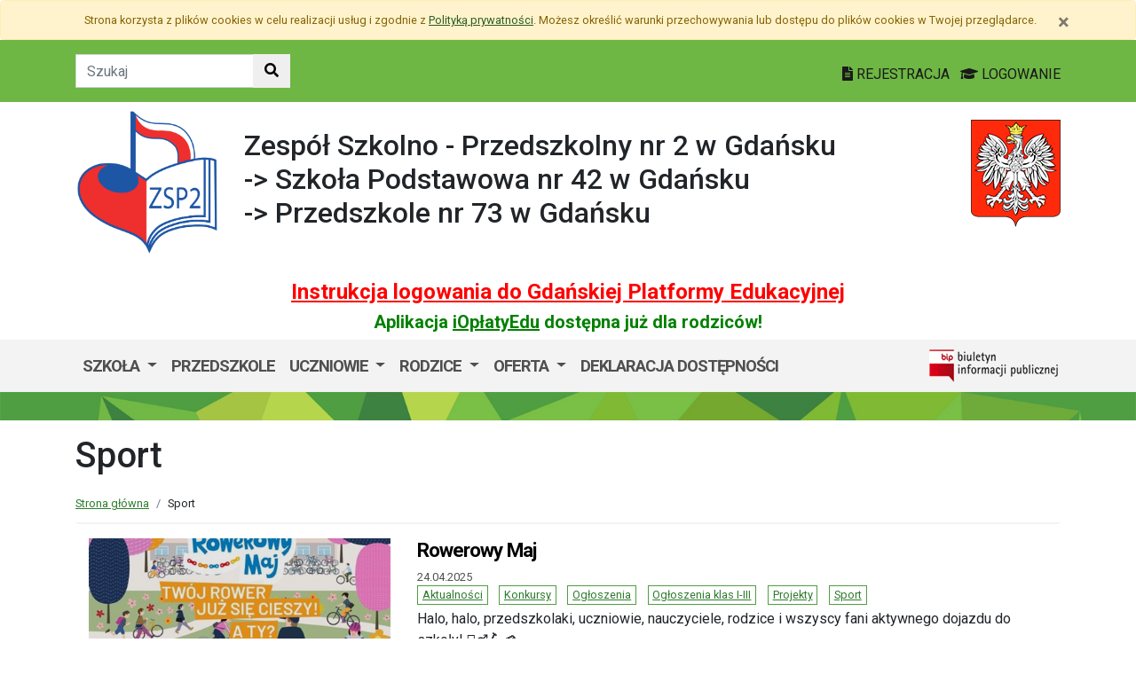

--- FILE ---
content_type: text/html; charset=utf-8
request_url: https://zsp2.edu.gdansk.pl/pl/artc/sport.522.html
body_size: 44498
content:

<!DOCTYPE html>
<html lang="pl">
<head>
    <meta charset="utf-8">
    <meta http-equiv="X-UA-Compatible" content="IE=edge">
    <meta name="viewport" content="width=device-width, initial-scale=1">
    <link rel="shortcut icon" href="/Content/pub/397/logo_szkoly.png">
    <title>Sport - Szkoła Podstawowa nr 42 im. Ignacego Paderewskiego</title>
        <meta name="Robots" content="index, follow" />
    <meta name="revisit-after" content="3 days" />
    <meta name="keywords" content="" />
    <meta name="description" content="" />
    <meta name="page-topic" content="" />
    <link href="/Scripts/bootstrap4/css/bootstrap.min.css" rel="stylesheet" />
    <link href="/Content/css/font-awesome.min.css" rel="stylesheet" />
    <link rel="stylesheet" href="https://use.fontawesome.com/releases/v5.2.0/css/all.css" integrity="sha384-hWVjflwFxL6sNzntih27bfxkr27PmbbK/iSvJ+a4+0owXq79v+lsFkW54bOGbiDQ" crossorigin="anonymous">
    <link href="/Content/css/jquery.magnific-popup.css" rel="stylesheet" />
    <link href="/Content/css/style.css?_=21905317459" rel="stylesheet" />
    <link href="//fonts.googleapis.com/css?family=Roboto:100,100i,300,300i,400,400i,500,500i,700,700i,900,900i&amp;subset=latin-ext" rel="stylesheet">
    <!--[if lt IE 9]>
        
      <script src="https://oss.maxcdn.com/html5shiv/3.7.2/html5shiv.min.js"></script>
      <script src="https://oss.maxcdn.com/respond/1.4.2/respond.min.js"></script>
    <![endif]-->
    
</head>
<body class="bodylang-pl ">
    <ul class="sr-only">
        <li><a href="#main-container" class="sr-only sr-only-focusable sr-focus-many" data-sr-group="1">Przejdź do treści</a></li>
        <li><a href="#navContent" class="sr-only sr-only-focusable sr-focus-many" data-sr-group="1">Przejdź do menu</a></li>
        <li><a href="/pl/Site/SiteMap" class="sr-only sr-only-focusable sr-focus-many" data-sr-group="1">Mapa strony</a></li>
    </ul>
    <section id="cookiesInfoContainer" aria-label="Informacja o przechowywaniu plików cookie"></section>

    <h1 class="sr-only">
        Sport - Szkoła Podstawowa nr 42 im. Ignacego Paderewskiego
    </h1>


    <header>
        <div class="container-fluid bg-green">
            <div class="container py-3 text-right">
                <nav class="navbar navbar-head p-0">
                        <form class="navbar-form navbar-left" action="/pl/Site/Search" method="get">
                            <div class="input-group">
                                <input type="text" class="form-control" name="str" placeholder="Szukaj" title="Tekst do szukania w witrynie" aria-label="Tekst do szukania w witrynie">
                                <div class="input-group-append">
                                    <button class="btn btn-default" type="submit" title="Szukaj w witrynie" aria-label="Szukaj w witrynie">
                                        <i class="fas fa-search"></i>
                                    </button>
                                </div>
                            </div>
                        </form>
                    <div class="ml-auto mr-auto mr-md-0 pt-2">
                        <a href="https://edu.gdansk.pl/rejestracja.html">
                            <i class="fas fa-file-text"></i>
                            REJESTRACJA
                        </a>

                        <a href="https://aplikacje.edu.gdansk.pl">
                            <i class="fas fa-graduation-cap"></i>
                            LOGOWANIE
                        </a>
                    </div>
                </nav>
            </div>
        </div>

        <div class="container">






    <div class="big-box structure">
        <div class="">
                        <div  class="row structure-row ">
                        <div   id="top-logo"   class="col-lg-2 col-sm-3 col-12 structure-panel">
        

            <div></div>




                        <p><a href="/"><img src="/Content/pub/397/logo_szkoly.png" alt="Logo szkoły" class="img-fluid" style="margin-bottom: 10px; margin-top: 10px;" caption="false"></a></p>

    </div>

                        <div   id="top-name"   class="col-lg-8 col-sm-6 col-12 structure-panel">
        

            <div></div>




                        <h2 style="margin-top: 30px;">Zespół Szkolno - Przedszkolny nr 2 w Gdańsku<br />-> Szkoła Podstawowa nr 42 w Gdańsku<br />-> Przedszkole nr 73 w Gdańsku</h2>

    </div>

                        <div   id="top-emblem"   class="col-lg-2 col-sm-3 col-12 structure-panel">
        

            <div></div>




                        <p style="text-align: right;" class="hidden-xs"><img src="/Content/pub/godlo.png" alt="Godło Polski" class="img-fluid" style="margin-bottom: 10px; margin-top: 20px;" caption="false"></p>

    </div>

        </div>

                        <div  class="row structure-row ">
                        <div  class="col-lg-12 col-sm-12 col-12 structure-panel">
        

            <div></div>




                        <h4 style="text-align: center;"><span style="color: #ff0000;"><strong><a href="https://edu.gdansk.pl/files/logowanie-do-gpe.pdf" target="_blank" rel="noopener noreferrer" style="color: #ff0000;">Instrukcja logowania do Gdańskiej Platformy Edukacyjnej</a></strong></span></h4>
<h5 style="text-align: center;"><span style="color: #008000;"><strong>Aplikacja <a href="https://edu.gdansk.pl/ioplaty.html" target="_blank" rel="noopener noreferrer" style="color: #008000;">iOpłatyEdu</a> dostępna już dla rodziców! </strong></span></h5>

    </div>

        </div>

        </div>
    </div>

        </div>
        <nav id="navbar-top" class="navbar navbar-expand-lg navbar-light bg-light">
            <h2 class="sr-only">Menu główne</h2>
            <div class="container">
                <a class="navbar-brand d-lg-none" href="#">GPE</a>
                <button class="navbar-toggler" type="button" data-toggle="collapse" data-target="#navContent" aria-controls="navbar-top" aria-expanded="false">
                    <span class="navbar-toggler-icon" aria-hidden="true"></span>
                    <span class="sr-only">Pokaż/ukryj menu</span>
                </button>
                <div class="collapse navbar-collapse" id="navContent">
                    <ul class="navbar-nav mr-auto menu-top">
    <li class="nav-item dropdown " role="menuitem">
        <a href="/pl/page/start" class="nav-link dropdown-toggle" data-toggle="dropdown">SZKOŁA <span class="caret"></span></a>
        <ul class="dropdown-menu" role="menu">
    <li class="nav-item ">
        <a href="/pl/page/start/kontakt" 
           class="nav-item nav-link" 
           >
            Kontakt
        </a>
    </li>
    <li class="nav-item ">
        <a href="/pl/page/start/godziny-pracy" 
           class="nav-item nav-link" 
           >
            Godziny pracy
        </a>
    </li>
    <li class="nav-item ">
        <a href="/pl/page/start/historia-szkoly" 
           class="nav-item nav-link" 
           >
            Historia szkoły
        </a>
    </li>
    <li class="nav-item ">
        <a href="/pl/page/start/kadra" 
           class="nav-item nav-link" 
           >
            Kadra
        </a>
    </li>
    <li class="nav-item ">
        <a href="/pl/page/start/dokumenty" 
           class="nav-item nav-link" 
           >
            Dokumenty
        </a>
    </li>
    <li class="nav-item ">
        <a href="/pl/page/start/rodo" 
           class="nav-item nav-link" 
           >
            RODO
        </a>
    </li>



        </ul>
    </li>
    <li class="nav-item ">
        <a href="https://p73.edu.gdansk.pl/pl" 
           class="nav-item nav-link" 
           >
            Przedszkole
        </a>
    </li>
    <li class="nav-item dropdown " role="menuitem">
        <a href="/pl/page/uczniowie-7" class="nav-link dropdown-toggle" data-toggle="dropdown">UCZNIOWIE <span class="caret"></span></a>
        <ul class="dropdown-menu" role="menu">
    <li class="nav-item ">
        <a href="/pl/page/uczniowie-7/samorzad-uczniowski" 
           class="nav-item nav-link" 
           >
            Samorząd uczniowski
        </a>
    </li>
    <li class="nav-item ">
        <a href="/pl/page/uczniowie-7/harmonogram-przerw" 
           class="nav-item nav-link" 
           >
            Harmonogram przerw
        </a>
    </li>
    <li class="nav-item ">
        <a href="/pl/page/uczniowie-7/konkursy" 
           class="nav-item nav-link" 
           >
            Konkursy
        </a>
    </li>
    <li class="nav-item ">
        <a href="/pl/page/uczniowie-7/sukcesy" 
           class="nav-item nav-link" 
           >
            Sukcesy
        </a>
    </li>
    <li class="nav-item ">
        <a href="/pl/page/uczniowie-7/kalendarz-roku-szkolnego" 
           class="nav-item nav-link" 
           >
            Kalendarz roku szkolnego
        </a>
    </li>
    <li class="nav-item ">
        <a href="/pl/page/uczniowie-7/kalendarz-wydarzen" 
           class="nav-item nav-link" 
           >
            Kalendarz wydarzeń
        </a>
    </li>
    <li class="nav-item ">
        <a href="https://zaczarowana.edu.pl/" 
           class="nav-item nav-link" 
           >
            Gazetka szkolna
        </a>
    </li>
    <li class="nav-item ">
        <a href="/pl/page/uczniowie-7/radiowezel" 
           class="nav-item nav-link" 
           >
            Radiowęzeł
        </a>
    </li>
    <li class="nav-item ">
        <a href="https://jezykiobcewzsp2.blogspot.com/" 
           class="nav-item nav-link" 
           >
            Języki obce (angielski i niemiecki)
        </a>
    </li>
    <li class="nav-item ">
        <a href="https://geograficzneprzydasie.blogspot.com/" 
           class="nav-item nav-link" 
           >
            Geografia
        </a>
    </li>
    <li class="nav-item ">
        <a href="https://42sciencecorner.blogspot.com/" 
           class="nav-item nav-link" 
           >
            Przyroda
        </a>
    </li>
    <li class="nav-item ">
        <a href="https://itzsp2.blogspot.com" 
           class="nav-item nav-link" 
           >
            Informatyka
        </a>
    </li>
    <li class="nav-item ">
        <a href="https://cke.gov.pl/egzamin-osmoklasisty/o-egzaminie/" 
           class="nav-item nav-link" 
           >
            Egzamin &#243;smoklasisty
        </a>
    </li>



        </ul>
    </li>
    <li class="nav-item dropdown " role="menuitem">
        <a href="/pl/page/2018-2019" class="nav-link dropdown-toggle" data-toggle="dropdown">RODZICE <span class="caret"></span></a>
        <ul class="dropdown-menu" role="menu">
    <li class="nav-item ">
        <a href="/pl/page/2018-2019/rada-rodzicow-1" 
           class="nav-item nav-link" 
           >
            Rada Rodzic&#243;w
        </a>
    </li>
    <li class="nav-item ">
        <a href="/pl/page/2018-2019/harmonogram-spotkan-z-rodzicami" 
           class="nav-item nav-link" 
           >
            Harmonogram spotkań z Rodzicami
        </a>
    </li>
    <li class="nav-item ">
        <a href="/pl/page/2018-2019/godziny-dostepnosci" 
           class="nav-item nav-link" 
           >
            Godziny dostępności nauczycieli
        </a>
    </li>
    <li class="nav-item ">
        <a href="https://ppp5.edu.gdansk.pl/pl" 
           class="nav-item nav-link" 
           >
            Poradnia Psychologiczno - Pedagogiczna nr 5 w Gdańsku
        </a>
    </li>
    <li class="nav-item ">
        <a href="/pl/page/2018-2019/pomoc-psychologiczna-pedagogiczna-i-logopedyczna" 
           class="nav-item nav-link" 
           >
            Pomoc psychologiczna, pedagogiczna i logopedyczna
        </a>
    </li>
    <li class="nav-item ">
        <a href="/pl/page/2018-2019/rekrutacja" 
           class="nav-item nav-link" 
           >
            Rekrutacja
        </a>
    </li>



        </ul>
    </li>
    <li class="nav-item dropdown " role="menuitem">
        <a href="/pl/page/szkola" class="nav-link dropdown-toggle" data-toggle="dropdown">OFERTA <span class="caret"></span></a>
        <ul class="dropdown-menu" role="menu">
    <li class="nav-item ">
        <a href="/pl/page/szkola/basen" 
           class="nav-item nav-link" 
           >
            Basen
        </a>
    </li>
    <li class="nav-item ">
        <a href="/pl/page/szkola/boisko" 
           class="nav-item nav-link" 
           >
            Zewnętrzny kompleks sportowo-rekreacyjny
        </a>
    </li>
    <li class="nav-item ">
        <a href="/pl/page/szkola/klasy-sportowe" 
           class="nav-item nav-link" 
           >
            Klasy sportowe
        </a>
    </li>
    <li class="nav-item ">
        <a href="/pl/page/szkola/oddzialy-dwujezyczne" 
           class="nav-item nav-link" 
           >
            Oddziały dwujęzyczne
        </a>
    </li>
    <li class="nav-item ">
        <a href="/pl/page/szkola/innowacje" 
           class="nav-item nav-link" 
           >
            Innowacje
        </a>
    </li>
    <li class="nav-item ">
        <a href="/pl/page/szkola/obiady" 
           class="nav-item nav-link" 
           >
            Obiady
        </a>
    </li>
    <li class="nav-item ">
        <a href="http://bibliotekapodkotem.blogspot.com/" 
           class="nav-item nav-link" 
           >
            Biblioteka
        </a>
    </li>
    <li class="nav-item ">
        <a href="/pl/page/szkola/swietlica" 
           class="nav-item nav-link" 
           >
            Świetlica
        </a>
    </li>
    <li class="nav-item ">
        <a href="/pl/page/szkola/erasmus" 
           class="nav-item nav-link" 
           >
            Erasmus+
        </a>
    </li>
    <li class="nav-item ">
        <a href="/pl/page/szkola/fitklasa" 
           class="nav-item nav-link" 
           >
            FitKlasa
        </a>
    </li>
    <li class="nav-item ">
        <a href="/pl/page/szkola/harcerze" 
           class="nav-item nav-link" 
           >
            Harcerze
        </a>
    </li>
    <li class="nav-item ">
        <a href="/pl/page/szkola/laboratorium-przyszlosci" 
           class="nav-item nav-link" 
           >
            Laboratoria przyszłości
        </a>
    </li>
    <li class="nav-item ">
        <a href="/pl/page/szkola/wolontariat" 
           class="nav-item nav-link" 
           >
            Wolontariat
        </a>
    </li>
    <li class="nav-item ">
        <a href="/pl/page/szkola/strefy" 
           class="nav-item nav-link" 
           >
            Strefy uczniowskie
        </a>
    </li>
    <li class="nav-item ">
        <a href="/pl/page/szkola/szkola-bez-dzwonkow" 
           class="nav-item nav-link" 
           >
            Szkoła bez dzwonk&#243;w
        </a>
    </li>
    <li class="nav-item ">
        <a href="/pl/page/szkola/projekt-fers" 
           class="nav-item nav-link" 
           >
            Projekt FERS
        </a>
    </li>



        </ul>
    </li>
    <li class="nav-item ">
        <a href="/pl/page/deklaracja-dostepnosci-143" 
           class="nav-item nav-link" 
           >
            DEKLARACJA DOSTĘPNOŚCI
        </a>
    </li>



                    </ul>
                    <a href="http://zsp2.edu.gdansk.pl/pl/page/bip-zsp2">
                        <img src="/Content/img/bip.png" alt="Biuletyn Informacji Publicznej" />
                    </a>

                </div>
            </div>
        </nav>
    </header>

    <section class="highlight-bg py-3 mb-3">
        <div class="container">






    <div class="big-box structure">
        <div class="">
                        <div  class="row structure-row ">
                    
        </div>

        </div>
    </div>
        </div>
    </section>

    


    <main class="BodyContent" id="main-container">

        <div class="container main">
            
            
<h2 class="h1 page-header" aria-hidden="true">Sport</h2>

<nav aria-label="Ścieżka do strony">
    <ol class="breadcrumb">
        <li class="breadcrumb-item"><a href="/">Strona gł&#243;wna</a></li>
        <li class="breadcrumb-item">Sport</li>
    </ol>
</nav>

<div class="row">
    <ul class="col article-list">

        <li class="mb-3 pb-3 article">
            <div class="col-12 col-md-4 mb-2">
<div class="article-img"><a href="/pl/art/rowerowy-maj.89094.html" tabindex="-1" aria-hidden="true"><img src="/Content/articles/foto/thumbs/rowerowy-maj-610306.jpg" alt="Rowerowy Maj" class="img-fluid" /></a></div>            </div>
            <div class="col article-body">
                <h4>
                    <i class="fa fa-arrow-right d-none title-icon bgreen"></i>
                    <a href="/pl/art/rowerowy-maj.89094.html">Rowerowy Maj</a>
                </h4>
                    <div class="mb-1 meta">
                         24.04.2025
                                                <ul class="category list-inline">
<li class="list-inline-item"><a href="/pl/artc/aktualnosci.2.html">Aktualności</a></li> <li class="list-inline-item"><a href="/pl/artc/konkursy.523.html">Konkursy</a></li> <li class="list-inline-item"><a href="/pl/artc/ogloszenia.316.html">Ogłoszenia</a></li> <li class="list-inline-item"><a href="/pl/artc/ogloszenia-klas-i-iii.285.html">Ogłoszenia klas I-III</a></li> <li class="list-inline-item"><a href="/pl/artc/projekty.531.html">Projekty</a></li> <li class="list-inline-item"><a href="/pl/artc/sport.522.html">Sport</a></li>                         </ul>
                    </div>
                    <p>Halo, halo, przedszkolaki, uczniowie, nauczyciele, rodzice i wszyscy fani aktywnego dojazdu do szkoły! <strong>🚴‍♂️🛴🛹</strong></p>
                    <a class="btn btn-info" href="/pl/art/rowerowy-maj.89094.html">czytaj dalej<span class="sr-only">: Rowerowy Maj</span></a>
                    <div class="clearfix"></div>
            </div>
        </li>
        <li class="mb-3 pb-3 article">
            <div class="col-12 col-md-4 mb-2">
<div class="article-img"><a href="/pl/art/mistrzostwa-szkoly-w-plywaniu.77755.html" tabindex="-1" aria-hidden="true"><img src="/Content/articles/foto/thumbs/mistrzostwa-szkoly-w-plywaniu-531493.jpg" alt="Mistrzostwa szkoły w pływaniu" class="img-fluid" /></a></div>            </div>
            <div class="col article-body">
                <h4>
                    <i class="fa fa-arrow-right d-none title-icon "></i>
                    <a href="/pl/art/mistrzostwa-szkoly-w-plywaniu.77755.html">Mistrzostwa szkoły w pływaniu</a>
                </h4>
                    <div class="mb-1 meta">
                         24.05.2024
                                                <ul class="category list-inline">
<li class="list-inline-item"><a href="/pl/artc/galeria.35.html">Galeria</a></li> <li class="list-inline-item"><a href="/pl/artc/konkursy.523.html">Konkursy</a></li> <li class="list-inline-item"><a href="/pl/artc/sport.522.html">Sport</a></li>                         </ul>
                    </div>
                    
                    <a class="btn btn-info" href="/pl/art/mistrzostwa-szkoly-w-plywaniu.77755.html">czytaj dalej<span class="sr-only">: Mistrzostwa szkoły w pływaniu</span></a>
                    <div class="clearfix"></div>
            </div>
        </li>
        <li class="mb-3 pb-3 article">
            <div class="col-12 col-md-4 mb-2">
<div class="article-img"><a href="/pl/art/gramy-w-reczna-2023.71875.html" tabindex="-1" aria-hidden="true"><img src="/Content/articles/foto/thumbs/gramy-w-reczna-2023-491604.jpg" alt="Gramy w ręczną 2023" class="img-fluid" /></a></div>            </div>
            <div class="col article-body">
                <h4>
                    <i class="fa fa-arrow-right d-none title-icon "></i>
                    <a href="/pl/art/gramy-w-reczna-2023.71875.html">Gramy w ręczną 2023</a>
                </h4>
                    <div class="mb-1 meta">
                         13.12.2023
                                                <ul class="category list-inline">
<li class="list-inline-item"><a href="/pl/artc/pilka-reczna.980.html">piłka ręczna</a></li> <li class="list-inline-item"><a href="/pl/artc/sport.522.html">Sport</a></li>                         </ul>
                    </div>
                    <p>🗓️Niedzielne zawody w naszej szkole były pełne emocji 💥Co tam się działo! (czytaj dalej)</p>
                    <a class="btn btn-info" href="/pl/art/gramy-w-reczna-2023.71875.html">czytaj dalej<span class="sr-only">: Gramy w ręczną 2023</span></a>
                    <div class="clearfix"></div>
            </div>
        </li>
        <li class="mb-3 pb-3 article">
            <div class="col-12 col-md-4 mb-2">
<div class="article-img"><a href="/pl/art/turniej-pilki-recznej.71903.html" tabindex="-1" aria-hidden="true"><img src="/Content/articles/foto/thumbs/turniej-pilki-recznej-491910.jpg" alt="Turniej Piłki Ręcznej" class="img-fluid" /></a></div>            </div>
            <div class="col article-body">
                <h4>
                    <i class="fa fa-arrow-right d-none title-icon "></i>
                    <a href="/pl/art/turniej-pilki-recznej.71903.html">Turniej Piłki Ręcznej</a>
                </h4>
                    <div class="mb-1 meta">
                         12.12.2023
                                                <ul class="category list-inline">
<li class="list-inline-item"><a href="/pl/artc/ogloszenia-klas-i-iii.285.html">Ogłoszenia klas I-III</a></li> <li class="list-inline-item"><a href="/pl/artc/sport.522.html">Sport</a></li>                         </ul>
                    </div>
                    
                    <a class="btn btn-info" href="/pl/art/turniej-pilki-recznej.71903.html">czytaj dalej<span class="sr-only">: Turniej Piłki Ręcznej</span></a>
                    <div class="clearfix"></div>
            </div>
        </li>
        <li class="mb-3 pb-3 article">
            <div class="col-12 col-md-4 mb-2">
<div class="article-img"><a href="/pl/art/turniej-eliminacyjny-wybrzezowych-mistrzostw-w-pilce-recznej.71480.html" tabindex="-1" aria-hidden="true"><img src="/Content/articles/foto/thumbs/turniej-eliminacyjny-wybrzezowych-mistrzostw-w-pilce-recznej-487765.jpg" alt="Turniej eliminacyjny Wybrzeżowych Mistrzostw w piłce ręcznej" class="img-fluid" /></a></div>            </div>
            <div class="col article-body">
                <h4>
                    <i class="fa fa-arrow-right d-none title-icon "></i>
                    <a href="/pl/art/turniej-eliminacyjny-wybrzezowych-mistrzostw-w-pilce-recznej.71480.html">Turniej eliminacyjny Wybrzeżowych Mistrzostw w piłce ręcznej</a>
                </h4>
                    <div class="mb-1 meta">
                         05.12.2023
                                                <ul class="category list-inline">
<li class="list-inline-item"><a href="/pl/artc/sport.522.html">Sport</a></li>                         </ul>
                    </div>
                    <p>Za nami pierwszy turniej eliminacyjny...</p>
                    <a class="btn btn-info" href="/pl/art/turniej-eliminacyjny-wybrzezowych-mistrzostw-w-pilce-recznej.71480.html">czytaj dalej<span class="sr-only">: Turniej eliminacyjny Wybrzeżowych Mistrzostw w piłce ręcznej</span></a>
                    <div class="clearfix"></div>
            </div>
        </li>
        <li class="mb-3 pb-3 article">
            <div class="col-12 col-md-4 mb-2">
<div class="article-img"><a href="/pl/art/liga-wojewodzka-naszych-uczniow-z-klasy-piatej.71134.html" tabindex="-1" aria-hidden="true"><img src="/Content/articles/foto/thumbs/liga-wojewodzka-naszych-uczniow-z-klasy-piatej-484981.jpg" alt="Liga wojew&#243;dzka naszych uczni&#243;w z klasy piątej" class="img-fluid" /></a></div>            </div>
            <div class="col article-body">
                <h4>
                    <i class="fa fa-arrow-right d-none title-icon "></i>
                    <a href="/pl/art/liga-wojewodzka-naszych-uczniow-z-klasy-piatej.71134.html">Liga wojew&#243;dzka naszych uczni&#243;w z klasy piątej</a>
                </h4>
                    <div class="mb-1 meta">
                         28.11.2023
                                                <ul class="category list-inline">
<li class="list-inline-item"><a href="/pl/artc/sport.522.html">Sport</a></li>                         </ul>
                    </div>
                    <p>Drugi turniej ligi wojewódzkiej chłopców naszej szkoły...</p>
                    <a class="btn btn-info" href="/pl/art/liga-wojewodzka-naszych-uczniow-z-klasy-piatej.71134.html">czytaj dalej<span class="sr-only">: Liga wojew&#243;dzka naszych uczni&#243;w z klasy piątej</span></a>
                    <div class="clearfix"></div>
            </div>
        </li>
        <li class="mb-3 pb-3 article">
            <div class="col-12 col-md-4 mb-2">
<div class="article-img"><a href="/pl/art/pilka-reczna.71124.html" tabindex="-1" aria-hidden="true"><img src="/Content/articles/foto/thumbs/pilka-reczna-484901.jpg" alt="Piłka ręczna" class="img-fluid" /></a></div>            </div>
            <div class="col article-body">
                <h4>
                    <i class="fa fa-arrow-right d-none title-icon "></i>
                    <a href="/pl/art/pilka-reczna.71124.html">Piłka ręczna</a>
                </h4>
                    <div class="mb-1 meta">
                         28.11.2023
                                                <ul class="category list-inline">
<li class="list-inline-item"><a href="/pl/artc/sport.522.html">Sport</a></li>                         </ul>
                    </div>
                    <p>Drugi turniej ligi wojewódzkiej chłopców naszej szkoły...</p>
                    <a class="btn btn-info" href="/pl/art/pilka-reczna.71124.html">czytaj dalej<span class="sr-only">: Piłka ręczna</span></a>
                    <div class="clearfix"></div>
            </div>
        </li>
        <li class="mb-3 pb-3 article">
            <div class="col-12 col-md-4 mb-2">
<div class="article-img"><a href="/pl/art/gramy-w-reczna-2023.70811.html" tabindex="-1" aria-hidden="true"><img src="/Content/articles/foto/thumbs/gramy-w-reczna-2023-482650.jpg" alt="Gramy w ręczna 2023" class="img-fluid" /></a></div>            </div>
            <div class="col article-body">
                <h4>
                    <i class="fa fa-arrow-right d-none title-icon "></i>
                    <a href="/pl/art/gramy-w-reczna-2023.70811.html">Gramy w ręczna 2023</a>
                </h4>
                    <div class="mb-1 meta">
                         21.11.2023
                                                <ul class="category list-inline">
<li class="list-inline-item"><a href="/pl/artc/pilka-reczna.980.html">piłka ręczna</a></li> <li class="list-inline-item"><a href="/pl/artc/sport.522.html">Sport</a></li>                         </ul>
                    </div>
                    <p>Niedzielne zawody w naszej szkole były pełne emocji...</p>
                    <a class="btn btn-info" href="/pl/art/gramy-w-reczna-2023.70811.html">czytaj dalej<span class="sr-only">: Gramy w ręczna 2023</span></a>
                    <div class="clearfix"></div>
            </div>
        </li>
        <li class="mb-3 pb-3 article">
            <div class="col-12 col-md-4 mb-2">
<div class="article-img"><a href="/pl/art/liga-wojewodzka-chlopcow-z-szostej-klasy.69938.html" tabindex="-1" aria-hidden="true"><img src="/Content/articles/foto/thumbs/liga-wojewodzka-chlopcow-z-szostej-klasy-475437.jpg" alt="Liga wojew&#243;dzka chłopc&#243;w z sz&#243;stej klasy" class="img-fluid" /></a></div>            </div>
            <div class="col article-body">
                <h4>
                    <i class="fa fa-arrow-right d-none title-icon "></i>
                    <a href="/pl/art/liga-wojewodzka-chlopcow-z-szostej-klasy.69938.html">Liga wojew&#243;dzka chłopc&#243;w z sz&#243;stej klasy</a>
                </h4>
                    <div class="mb-1 meta">
                         31.10.2023
                                                <ul class="category list-inline">
<li class="list-inline-item"><a href="/pl/artc/sport.522.html">Sport</a></li>                         </ul>
                    </div>
                    <p>Pierwszy turniej ligi wojewódzkiej chłopców z szóstej klasy...</p>
                    <a class="btn btn-info" href="/pl/art/liga-wojewodzka-chlopcow-z-szostej-klasy.69938.html">czytaj dalej<span class="sr-only">: Liga wojew&#243;dzka chłopc&#243;w z sz&#243;stej klasy</span></a>
                    <div class="clearfix"></div>
            </div>
        </li>
        <li class="mb-3 pb-3 article">
            <div class="col-12 col-md-4 mb-2">
<div class="article-img"><a href="/pl/art/turniej-mini-pilki-recznej-gramy-w-reczna-2023.69872.html" tabindex="-1" aria-hidden="true"><img src="/Content/articles/foto/thumbs/2023-wp-media-turniej-mini-pilki-recznej-gramy-w-reczna-2023-474972.jpg" alt="Turniej mini piłki ręcznej GRAMY W RĘCZNĄ 2023" class="img-fluid" /></a></div>            </div>
            <div class="col article-body">
                <h4>
                    <i class="fa fa-arrow-right d-none title-icon "></i>
                    <a href="/pl/art/turniej-mini-pilki-recznej-gramy-w-reczna-2023.69872.html">Turniej mini piłki ręcznej GRAMY W RĘCZNĄ 2023</a>
                </h4>
                    <div class="mb-1 meta">
                         30.10.2023
                                                <ul class="category list-inline">
<li class="list-inline-item"><a href="/pl/artc/pilka-reczna.980.html">piłka ręczna</a></li> <li class="list-inline-item"><a href="/pl/artc/sport.522.html">Sport</a></li>                         </ul>
                    </div>
                    <p><span style="color: #050505; font-family: 'Segoe UI Historic','Segoe UI',Helvetica,Arial,sans-serif; font-size: 15px;">Niedzielne zawody w naszej szkole były pełne emocji</span>...</p>
                    <a class="btn btn-info" href="/pl/art/turniej-mini-pilki-recznej-gramy-w-reczna-2023.69872.html">czytaj dalej<span class="sr-only">: Turniej mini piłki ręcznej GRAMY W RĘCZNĄ 2023</span></a>
                    <div class="clearfix"></div>
            </div>
        </li>
        <li class="mb-3 pb-3 article">
            <div class="col-12 col-md-4 mb-2">
<div class="article-img"><a href="/pl/art/liga-wojewodzka-naszych-uczniow-z-klasy-piatej.69828.html" tabindex="-1" aria-hidden="true"><img src="/Content/articles/foto/thumbs/liga-wojewodzka-naszych-uczniow-z-klasy-piatej-474710.jpg" alt="Liga wojew&#243;dzka naszych uczni&#243;w z klasy piątej" class="img-fluid" /></a></div>            </div>
            <div class="col article-body">
                <h4>
                    <i class="fa fa-arrow-right d-none title-icon "></i>
                    <a href="/pl/art/liga-wojewodzka-naszych-uczniow-z-klasy-piatej.69828.html">Liga wojew&#243;dzka naszych uczni&#243;w z klasy piątej</a>
                </h4>
                    <div class="mb-1 meta">
                         28.10.2023
                                                <ul class="category list-inline">
<li class="list-inline-item"><a href="/pl/artc/sport.522.html">Sport</a></li>                         </ul>
                    </div>
                    <p><span>Pierwszy turniej ligi wojewódzkiej zaliczamy do udanych...</span></p>
                    <a class="btn btn-info" href="/pl/art/liga-wojewodzka-naszych-uczniow-z-klasy-piatej.69828.html">czytaj dalej<span class="sr-only">: Liga wojew&#243;dzka naszych uczni&#243;w z klasy piątej</span></a>
                    <div class="clearfix"></div>
            </div>
        </li>
        <li class="mb-3 pb-3 article">
            <div class="col-12 col-md-4 mb-2">
<div class="article-img"><a href="/pl/art/szkolenie-osrodkow-sportowych-pilki-recznej-w-walczu.69829.html" tabindex="-1" aria-hidden="true"><img src="/Content/articles/foto/thumbs/szkolenie-osrodkow-sportowych-pilki-recznej-w-walczu-474712.jpg" alt="Szkolenie Ośrodk&#243;w Sportowych Piłki Ręcznej w Wałczu" class="img-fluid" /></a></div>            </div>
            <div class="col article-body">
                <h4>
                    <i class="fa fa-arrow-right d-none title-icon "></i>
                    <a href="/pl/art/szkolenie-osrodkow-sportowych-pilki-recznej-w-walczu.69829.html">Szkolenie Ośrodk&#243;w Sportowych Piłki Ręcznej w Wałczu</a>
                </h4>
                    <div class="mb-1 meta">
                         28.10.2023
                                                <ul class="category list-inline">
<li class="list-inline-item"><a href="/pl/artc/pilka-reczna.980.html">piłka ręczna</a></li> <li class="list-inline-item"><a href="/pl/artc/sport.522.html">Sport</a></li>                         </ul>
                    </div>
                    <p>Szkolimy się dla Was....</p>
                    <a class="btn btn-info" href="/pl/art/szkolenie-osrodkow-sportowych-pilki-recznej-w-walczu.69829.html">czytaj dalej<span class="sr-only">: Szkolenie Ośrodk&#243;w Sportowych Piłki Ręcznej w Wałczu</span></a>
                    <div class="clearfix"></div>
            </div>
        </li>
            </ul>
</div>
<nav aria-label="Stronicowanie">
    <ul class="pagination">
        <li class="page-item disabled"><a class="page-link btn-outline-info btn-sm" href="#"><i class="fas fa-angle-left"></i></a><span class="sr-only">Previous</span></li>

        <li class="page-item"><a class="page-link btn-outline-info btn-sm active" href="/pl/artc/sport.522.html">1</a></li>
        <li class="page-item"><a class="page-link btn-outline-info btn-sm " href="/pl/artc/sport.522.html?page=1">2</a></li>
        <li class="page-item"><a class="page-link btn-outline-info btn-sm " href="/pl/artc/sport.522.html?page=2">3</a></li>
        <li class="page-item"><a class="page-link btn-outline-info btn-sm " href="/pl/artc/sport.522.html?page=3">4</a></li>
        <li class="page-item"><a class="page-link btn-outline-info btn-sm " href="/pl/artc/sport.522.html?page=4">5</a></li>
        <li class="page-item"><a class="page-link btn-outline-info btn-sm " href="/pl/artc/sport.522.html?page=5">6</a></li>
        <li class="page-item"><a class="page-link btn-outline-info btn-sm " href="/pl/artc/sport.522.html?page=6">7</a></li>
        <li class="page-item"><a class="page-link btn-outline-info btn-sm " href="/pl/artc/sport.522.html?page=7">8</a></li>
        <li class="page-item"><a class="page-link btn-outline-info btn-sm " href="/pl/artc/sport.522.html?page=8">9</a></li>
        <li class="page-item"><a class="page-link btn-outline-info btn-sm " href="/pl/artc/sport.522.html?page=9">10</a></li>
        <li class="page-item"><a class="page-link btn-outline-info btn-sm " href="/pl/artc/sport.522.html?page=10">11</a></li>
        <li class="page-item"><a class="page-link btn-outline-info btn-sm " href="/pl/artc/sport.522.html?page=11">12</a></li>
        <li class="page-item"><a class="page-link btn-outline-info btn-sm " href="/pl/artc/sport.522.html?page=12">13</a></li>
        <li class="page-item"><a class="page-link btn-outline-info btn-sm " href="/pl/artc/sport.522.html?page=13">14</a></li>
        <li class="page-item"><a class="page-link btn-outline-info btn-sm " href="/pl/artc/sport.522.html?page=14">15</a></li>
        <li class="page-item"><a class="page-link btn-outline-info btn-sm " href="/pl/artc/sport.522.html?page=15">16</a></li>
        <li class="page-item"><a class="page-link btn-outline-info btn-sm " href="/pl/artc/sport.522.html?page=16">17</a></li>
        <li class="page-item"><a class="page-link btn-outline-info btn-sm " href="/pl/artc/sport.522.html?page=17">18</a></li>
        <li class="page-item"><a class="page-link btn-outline-info btn-sm " href="/pl/artc/sport.522.html?page=18">19</a></li>
        <li class="page-item "><a class="page-link btn-outline-info btn-sm" href="/pl/artc/sport.522.html?page=1"><i class="fas fa-angle-right"></i></a><span class="sr-only">Next</span></li>
    </ul>
</nav>


        </div>


    </main>
    <div class="footer mt-5" role="contentinfo" aria-label="Stopka">
            <div class="container-fluid bg-light py-4">
                <div class="container">







    <div class="big-box structure">
        <div class="">
                        <div  class="row structure-row ">
                        <div  class="col-lg-4 col-sm-4 col-12 structure-panel">
                    <h2 class="panel-title">
                    <span>
                                                    Zespół Szkolno - Przedszkolny nr 2 w Gdańsku<br />-> Szkoła Podstawowa nr 42 w Gdańsku<br />-> Przedszkole nr 73 w Gdańsku
                    </span>
            </h2>


            <div></div>




                        <div id="footer_address">
<ul>
<li>ul. Czajkowskiego 1<br />80-169 Gdańsk</li>
<li>SEKRETARIAT<br /><br />tel. 58 302 46 04, 58 322 33 71<br /><br /></li>
<li>http://zsp2.edu.gdansk.pl/pl<br />sekretariat@zsp2.edu.gdansk.pl<a href="https://www.facebook.com/p/Zesp%C3%B3%C5%82-Szkolno-Przedszkolny-nr-2-w-Gda%C5%84sku-SP42-i-P73-100060180966719/?paipv=0&eav=AfbxltVQC0fZ1v9A1HcR-64sW6dtIjLFDFLBb-4QCT793Q6r7wYDvcdHhAgGAeB-fcs&_rdr"><p><br /><img src="/Content/pub/397/fb1.png" align="left" height="70" width="200" alt="facebook" border="0" /></a></li>
</ul>
</div>

    </div>

                        <div  class="col-lg-8 col-sm-8 col-12 structure-panel">
                    <h2 class="panel-title">
                    <span>
                                                    EDUKACJA
                    </span>
            </h2>



<div class="row">
    <ul class="col article-list-small">

            <li class="mb-3 pb-3 article">
                    <a href="https://www.gdansk.pl/wiadomosci/ranking-perspektyw-w-gdansku-najlepsze-i-lo-oraz-technikum-nr-4,a,303367">Ranking Perspektyw. W Gdańsku najlepsze I LO oraz Technikum nr 4 </a>
            </li>
            <li class="mb-3 pb-3 article">
                    <a href="https://www.gdansk.pl/wiadomosci/badaczka-dla-ktorej-wazny-jest-los-zwierzat-laboratoryjnych,a,303338">Badaczka, dla kt&#243;rej ważny jest los zwierząt laboratoryjnych</a>
            </li>
            <li class="mb-3 pb-3 article">
                    <a href="https://www.gdansk.pl/wiadomosci/heweliusz-prawdziwa-historia-roman-czejarek-spotkal-sie-ze-sluchaczami-w-gdansku,a,303342">“Heweliusz. Prawdziwa historia”. Roman Czejarek w rocznicę tragedii był w Gdańsku</a>
            </li>
            <li class="mb-3 pb-3 article">
                    <a href="https://www.gdansk.pl/wiadomosci/ptasia-godzinka-zabaw-sie-w-ornitologa-pomoz-liczyc-ptaki,a,303243">Pierwsza w Polsce „Ptasia Godzinka”. Zabaw się w ornitologa, pom&#243;ż liczyć ptaki</a>
            </li>
            <li class="mb-3 pb-3 article">
                    <a href="https://www.gdansk.pl/wiadomosci/dzien-patrona-w-ulo-im-pawla-adamowicza,a,303141">Szacunek, otwartość, tolerancja. Dzień Patrona w ULO im. Pawła Adamowicza</a>
            </li>
    </ul>
</div>



    </div>

        </div>

        </div>
    </div>
                </div>
            </div>
        <div class="footer-green"></div>
        <div class="container footer">






    <div class="big-box structure">
        <div class="">
                        <div  class="row structure-row ">
                        <div  class="col-lg-8 col-sm-4 col-12 structure-panel">
        

            <div></div>




                        <p><img src="/Content/pub/1/wielkiherbgdanska_znak_2021_final.jpg" title="Herb Miasta Gdańsk" caption="false" style="margin-bottom: 10px; margin-top: 10px;" width="120" height="91" /></p>

    </div>

                        <div  class="col-lg-4 col-sm-8 col-12 structure-panel">
        

            <div></div>




                        <p style="text-align: right;"><span style="color: #000000;"><a href="http://www.edu.gdansk.pl" style="color: #000000;">www.edu.gdansk.pl</a></span></p>

    </div>

        </div>

        </div>
    </div>
        </div>
        <div class="bg-light footer-small">
            <div class="container">
                <div class="row py-3">
                    <div class="col-6 privacy-policy">
                        <ul class="list-inline">
                            <li class="list-inline-item"><a href="/pl/Site/SiteMap">Mapa strony</a></li>
                        </ul>

                    </div>
                    <div class="col-6 text-right copy">
                        <a href="http://www.witkac.pl" target="_blank" title="WITKAC.pl">Witkac.pl</a>
                    </div>
                </div>
            </div>
        </div>
    </div>
    <span class="totop"><a href="#"><i class="fa fa-angle-up"></i><span class="sr-only">powrót do góry</span></a></span>
    <script src="/Scripts/jquery.min.js"></script>
    <script src="/Scripts/bootstrap4/js/bootstrap.bundle.min.js"></script>
    <script src="/Scripts/jquery.magnific-popup.min.js"></script>
    <script src="/Scripts/jquery.form.min.js"></script>
    <script src="/Scripts/validate/jquery.validate.min.js"></script>
        <script src="/Scripts/validate/localization/messages_pl.min.js"></script>

    <script src="/Scripts/97.functions.debug.js?_=21905317459"></script>
    <script src="/Scripts/98.cookies-info.debug.js?_=21905317459"></script>
    <script src="/Scripts/99.common.debug.js?_=21905317459"></script>

    
    <script>
        $("a.sr-focus-many").focus(function () {
            var $this = $(this);
            var data = $this.data("sr-group");
            $("a.sr-focus-many[data-sr-group='" + data + "']").css({ "position": "static" });
        }).blur(function () {
            var $this = $(this);
            var data = $this.data("sr-group");
            $("a.sr-focus-many[data-sr-group='" + data + "']").removeAttr("style");
        });
        $(document).ready(function () {
            var privacyPolicyUrl = $("a#privacy-policy").attr("href");
            var html = '<div id="cookiesInfo" class="privacypolicy-alert alert alert-warning alert-small small">' +
                '<div class="container">' +
                '<button type="button" class="close" aria-label="Zamknij" id="closeCookies"><span aria-hidden="true">&times;</span></button>' +
                'Strona korzysta z plików <span lang="en">cookies</span> w celu realizacji usług i zgodnie z <a href="' + privacyPolicyUrl + '">Polityką prywatności</a>. Możesz określić warunki przechowywania lub dostępu do plików <span lang="en">cookies</span> w Twojej przeglądarce.' +
                '</div>' +
                '</div>';
            try {
                var cookiesClosed = getCookie("close_cookies");
                if (!cookiesClosed) {
                    $("#cookiesInfoContainer").html(html);
                }
            }
            catch { $("#cookiesInfoContainer").html(html); }
            //close cookies info
            $('#closeCookies').click(function () {
                try {
                    setCookie("close_cookies", "1", 9999);
                    $('#cookiesInfo').slideUp(300, function () {
                        $(this).remove()
                    });
                } catch (e) {

                }
            });

        });
    </script>
</body>
</html>
